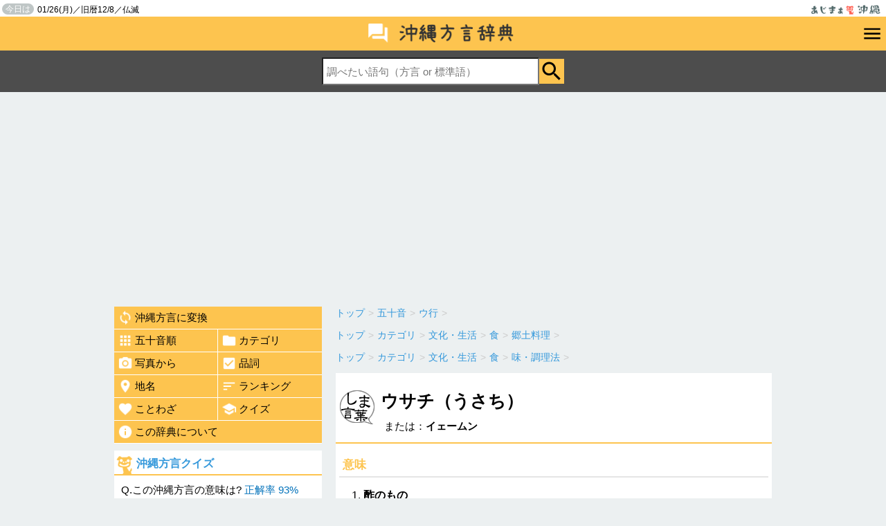

--- FILE ---
content_type: text/html; charset=UTF-8
request_url: https://hougen.ajima.jp/e1205
body_size: 5416
content:
<!DOCTYPE html>
<html itemscope="" itemtype="http://schema.org/WebPage" lang="ja">
<head>
<script async src="https://securepubads.g.doubleclick.net/tag/js/gpt.js"></script>
<script>
  window.googletag = window.googletag || {cmd: []};
  googletag.cmd.push(function() {
    googletag.defineSlot('/9176203,22763879271/1790821', [[320, 100], [320, 50]], 'div-gpt-ad-1655456034867-0').addService(googletag.pubads());
    googletag.defineSlot('/9176203,22763879271/1791580', [728, 90], 'div-gpt-ad-1655887011082-0').addService(googletag.pubads());
    googletag.pubads().enableSingleRequest();
    googletag.pubads().collapseEmptyDivs(); //空のdivを閉じる
    googletag.enableServices();
  });
</script>
<meta charset="UTF-8">
<meta http-equiv="X-UA-Compatible" content="IE=edge,chrome=1">
<meta content="width=device-width, initial-scale=1, minimum-scale=1" name="viewport">
<meta name="apple-mobile-web-app-capable" content="yes">
<link rel="icon" type="image/vnd.microsoft.icon" href="/favicon.ico">
<title>ウサチ（うさち）とは | 沖縄方言辞典 あじまぁ</title>
<meta name="description" content="ウチナーグチ（沖縄弁）3557語の意味を紹介。ウサチ（うさち）とは【カテゴリ】郷土料理／味・調理法" />
<meta property="og:title" content="ウサチ（うさち）とは | 沖縄方言辞典 あじまぁ">
<meta property="og:type" content="article">
<meta property="og:url" content="https://hougen.ajima.jp/e1205">
<meta property="og:description" content="ウチナーグチ（沖縄弁）3557語の意味を紹介。ウサチ（うさち）とは【カテゴリ】郷土料理／味・調理法">
<meta property="og:image" content="http://hougen.ajima.jp/img/ico300_hougen.png" />

<meta name="twitter:site" content="@anjinji" />
<meta name="twitter:card" content="summary_large_image" />
<meta name="twitter:title" content="ウサチ（うさち）とは | 沖縄方言辞典 あじまぁ" />
<meta name="twitter:description" content="ウチナーグチ（沖縄弁）3557語の意味を紹介。ウサチ（うさち）とは【カテゴリ】郷土料理／味・調理法">
<meta name="twitter:image" content="https:http://hougen.ajima.jp/img/ico300_hougen.png">
<meta name="twitter:url" content="https://hougen.ajima.jp/e1205">

<!--[if lt IE 9]>
<script async type="text/javascript" src="/js/html5.js"></script>
<script async src="//css3-mediaqueries-js.googlecode.com/svn/trunk/css3-mediaqueries.js"></script>
<![endif]-->
<script type="text/javascript" src="/js/jquery-1.9.1.min.js"></script>
<script type="text/javascript" src="/js/jquery.rcrumbs.js"></script>
<script async type="text/javascript" src="/js/common.js"></script>
<link href="/css/jquery.rcrumbs.css" async rel="stylesheet" type="text/css" media="all" />
<link href="/css/style.css" rel="stylesheet" type="text/css" media="all" />
<script>
  (function(i,s,o,g,r,a,m){i['GoogleAnalyticsObject']=r;i[r]=i[r]||function(){
  (i[r].q=i[r].q||[]).push(arguments)},i[r].l=1*new Date();a=s.createElement(o),
  m=s.getElementsByTagName(o)[0];a.async=1;a.src=g;m.parentNode.insertBefore(a,m)
  })(window,document,'script','//www.google-analytics.com/analytics.js','ga');

  ga('create', 'UA-5786253-1', 'auto');
  ga('require', 'displayfeatures');
  ga('send', 'pageview');

</script>
<script async src="https://pagead2.googlesyndication.com/pagead/js/adsbygoogle.js?client=ca-pub-5494588992512175"
     crossorigin="anonymous"></script>
</head>
<body>
<div id="fb-root"></div>
<script>(function(d, s, id) {
  var js, fjs = d.getElementsByTagName(s)[0];
  if (d.getElementById(id)) return;
  js = d.createElement(s); js.id = id;
  js.src = "//connect.facebook.net/ja_JP/sdk.js#xfbml=1&version=v2.4";
  fjs.parentNode.insertBefore(js, fjs);
}(document, 'script', 'facebook-jssdk'));</script>
<div id="header">
<header>
	<div id="top">
	<div class="pr">
	<h1><a href="http://ajima.jp/"><img src="/img/logo.png" alt="あじまぁ沖縄"></a></h1>
	<p><span>今日は</span>01/26(月)／旧暦12/8／仏滅</p>	</div>
	</div>
	<div id="hougen_header">
	<h2><a href="/"><img src="/img/logo_hougen.png" alt="沖縄方言辞典" width="240"></a></h2>
	<div id="btn_menu"><a href="javascript:void();"><img src="/img/ic_menu_black_36dp.png" alt="沖縄方言メニュー" width="30"></a><span class="nav_hide"></span></div>
	</div>
	<nav id="navigation" class="nav_hide">
	<ul>
		<li><a href="/honyaku/">沖縄方言に変換</a></li>
		<li><a href="/gojyuon/">五十音順</a></li>
		<li><a href="/category/">カテゴリ</a></li>
		<li><a href="/index_photo/">写真から</a></li>
		<li><a href="/hinshi/">品詞</a></li>
		<li><a href="/timei/">地名</a></li>
		<li><a href="/ranking/">ランキング</a></li>
		<li><a href="/kotowaza/">ことわざ</a></li>
		<li><a href="/quiz/">クイズ</a></li>
		<li><a href="/about.php">この辞典について</a></li>
	</ul>
	</nav>
	<nav id="search" class="search_hide">
	<form method="get" action="/s.php">
	<input type="text" name="q" id="q" value="" placeholder="調べたい語句（方言 or 標準語）"><input type="submit" class="btn_search" value="検索" onclick="return search_submit();">
	</form>
	</nav>
</header>
</div>
<div id="content">
	<div class="main">
					<div class="rcrumbs" id="pankuzu_gojyuon">
				<ul itemscope itemtype="http://data-vocabulary.org/Breadcrumb"><li><a href="/" itemprop="url"><span itemprop="title">トップ</span></a><span class="divider">&gt;</span></li><li itemprop="child" itemscope itemtype="http://data-vocabulary.org/Breadcrumb"><a href="/gojyuon/" itemprop="url"><span itemprop="title">五十音</span></a><span class="divider">&gt;</span></li><li itemprop="child" itemscope itemtype="http://data-vocabulary.org/Breadcrumb"><a href="/gojyuon/u/" itemprop="url"><span itemprop="title">ウ行</span></a><span class="divider">&gt;</span></li></ul>			</div>
							<div class="rcrumbs" id="pankuzu0">
				<ul itemscope itemtype="http://data-vocabulary.org/Breadcrumb"><li><a href="/" itemprop="url"><span itemprop="title">トップ</span></a><span class="divider">&gt;</span></li><li itemprop="child" itemscope itemtype="http://data-vocabulary.org/Breadcrumb"><a href="/category/" itemprop="url"><span itemprop="title">カテゴリ</span></a><span class="divider">&gt;</span></li><li itemprop="child" itemscope itemtype="http://data-vocabulary.org/Breadcrumb"><a href="/category/culture-and-life/" itemprop="url"><span itemprop="title">文化・生活</span></a><span class="divider">&gt;</span></li><li itemprop="child" itemscope itemtype="http://data-vocabulary.org/Breadcrumb"><a href="/category/culture-and-life/food-and-drink/" itemprop="url"><span itemprop="title">食</span></a><span class="divider">&gt;</span></li><li itemprop="child" itemscope itemtype="http://data-vocabulary.org/Breadcrumb"><a href="/category/culture-and-life/food-and-drink/local-cuisine/" itemprop="url"><span itemprop="title">郷土料理</span></a><span class="divider">&gt;</span></li></ul>			</div>
					<div class="rcrumbs" id="pankuzu1">
				<ul itemscope itemtype="http://data-vocabulary.org/Breadcrumb"><li><a href="/" itemprop="url"><span itemprop="title">トップ</span></a><span class="divider">&gt;</span></li><li itemprop="child" itemscope itemtype="http://data-vocabulary.org/Breadcrumb"><a href="/category/" itemprop="url"><span itemprop="title">カテゴリ</span></a><span class="divider">&gt;</span></li><li itemprop="child" itemscope itemtype="http://data-vocabulary.org/Breadcrumb"><a href="/category/culture-and-life/" itemprop="url"><span itemprop="title">文化・生活</span></a><span class="divider">&gt;</span></li><li itemprop="child" itemscope itemtype="http://data-vocabulary.org/Breadcrumb"><a href="/category/culture-and-life/food-and-drink/" itemprop="url"><span itemprop="title">食</span></a><span class="divider">&gt;</span></li><li itemprop="child" itemscope itemtype="http://data-vocabulary.org/Breadcrumb"><a href="/category/culture-and-life/food-and-drink/taste/" itemprop="url"><span itemprop="title">味・調理法</span></a><span class="divider">&gt;</span></li></ul>			</div>
						<article class="detail">
			<div class="box">
				<header class="midashi">
											<h1>ウサチ（うさち）</h1>
					
					<p>または：<strong>イェームン</strong>&nbsp;</p>
				</header>
								<div class="detail_body">

					<h2 class="detail_sub">意味</h2>
					<ol start="1">
																					<li><strong>酢のもの</strong></li>
																												<li><strong>和えもの</strong></li>
																		</ol>

											<h3 class="detail_sub">解説</h3>
						<div class="kaisetsu">
							沖縄では一般的な酢の物の他にも、白あえや酢味噌和え、落花生あえなどもウサチとよんだりします。<br />
<br />
材料名の後に、○○ウサチ、△△ウサチなどと呼ぶことが多い。<br />
<br />
暑い沖縄では、さっぱりとした酢の物料理がたくさんあります。<br />
<br />
地域に地域によっては、スーネーなどと言ったりもします。<br />
<br />
モーウィの酢和え<br />
<a href="http://recipe.ajima.jp/recipe/?rid=99" target=\"_blank\">http://recipe.ajima.jp/recipe/?rid=99</a><br />
<br />
モーウィと飛魚の酢味噌和え<br />
<a href="http://recipe.ajima.jp/recipe/?rid=149" target=\"_blank\">http://recipe.ajima.jp/recipe/?rid=149</a><br />
<br />
ニガナとシーチキンの酢和え<br />
<a href="http://recipe.ajima.jp/recipe/?rid=221" target=\"_blank\">http://recipe.ajima.jp/recipe/?rid=221</a>						</div>
					
					
					

											<dl class="kanren">
							<dt>耳にする度</dt>
							<dd>
								<img src="./img/hindo3.png" alt="使用頻度3" style="width:250px;">
								<p style="padding;5px;">日常生活でたまに耳にしたりする事がある位の方言。沖縄方言に詳しい人は普通に使います。</p>							</dd>
						</dl>
					
					<div style="text-align:right;padding:10PX 10px 5px 0;font-size:75%;"><a href="/inquiry.php" target="_blank">掲載内容の指摘</a></div>

											<h4 class="detail_sub">カテゴリ</h4>
						<ul class="cat"><li><a href="/category/culture-and-life/food-and-drink/local-cuisine/">郷土料理</a></li><li><a href="/category/culture-and-life/food-and-drink/taste/">味・調理法</a></li></ul>					
											<h4 class="detail_sub">品詞</h4>
						<ul class="cat"><li><a href="/hinshi/meishi/">名詞</a><li></ul>					
					



				</div>

				<h4 class="detail_sub">同じカテゴリの沖縄方言</h4>

									<div class="pickup_category2">
						<ul class="lang_list">
							<li>
								<div class="image"><a href="/e189">
																					<img src="//hougen.ajima.jp/_img/s/189.jpg" alt="チャンプルー">
																			</a></div>
								<div class="lang"><a href="/e189">チャンプルー</a></div>
								<div class="yaku">炒め</div>
								<div class="yaku_detail">豆腐、野菜などを油で炒めた...</div>
							</li>
						</ul>
					</div>
									<div class="pickup_category2">
						<ul class="lang_list">
							<li>
								<div class="image"><a href="/e2684">
																					<img src="//hougen.ajima.jp/_img/s/2684.jpg" alt="ヒジュルコーコー">
																			</a></div>
								<div class="lang"><a href="/e2684">ヒジュルコーコー</a></div>
								<div class="yaku">冷え冷え</div>
								<div class="yaku_detail">冷えきっているさま。
反対...</div>
							</li>
						</ul>
					</div>
									<div class="pickup_category2">
						<ul class="lang_list">
							<li>
								<div class="image"><a href="/e1122">
																					<img src="//hougen.ajima.jp/_img/s/1122.jpg" alt="タコライス">
																			</a></div>
								<div class="lang"><a href="/e1122">タコライス</a></div>
								<div class="yaku">タコスの沖縄風アレンジ</div>
								<div class="yaku_detail">沖縄では非常にポピュラーな...</div>
							</li>
						</ul>
					</div>
				



				<br style="clear:both;">
				<!-- xxxxxxxxxxxxxxxxxxxxxxxxxxxxxxxxxxxxxxxxxxxxxxxx-->


	</article>
</div>
	<div class="side">
	
	<nav class="gmenu">
		<ul>
			<li class="col1"><a href="/honyaku/"><img src="/img/ic_loop_white_48dp.png" alt="">沖縄方言に変換</a></li>
			<li class="col2"><a href="/gojyuon/" class="left"><img src="/img/ic_apps_white_48dp.png" alt="">五十音順</a></li>
			<li class="col2"><a href="/category/"><img src="/img/ic_folder_white_48dp.png" alt="">カテゴリ</a></li>
			<li class="col2"><a href="/index_photo/" class="left"><img src="/img/ic_camera_alt_white_48dp.png" alt="">写真から</a></li>
			<li class="col2"><a href="/hinshi/"><img src="/img/ic_check_box_white_48dp.png" alt="">品詞</a></li>
			<li class="col2"><a href="/timei/" class="left"><img src="/img/ic_location_on_white_48dp.png" alt="">地名</a></li>
			<li class="col2"><a href="/ranking/"><img src="/img/ic_sort_white_48dp.png" alt="">ランキング</a></li>
			<li class="col2"><a href="/kotowaza/" class="left"><img src="/img/ic_favorite_white_48dp.png" alt="">ことわざ</a></li>
			<li class="col2"><a href="/quiz/"><img src="/img/ic_school_white_48dp.png" alt="">クイズ</a></li>
			<li class="col1"><a href="/about.php"><img src="/img/ic_info_white_48dp.png" alt="">この辞典について</a></li>
		</ul>
	</nav>
	<script type="text/javascript">
$(function(){
	$.ajax({
		type: "GET",
		url: "/send_quiz_html.php",
		data: "",
		success: function(html){
			$("#quiz_html").html(html);
		}
	});
});
</script>
	<div id="quiz_html"><div style="padding:10px;font-size:90%;">沖縄方言クイズを読み込み中...</div></div>
			<div class="ranking">
		<h2><a href="/ranking/">今日のランキング</a></h2>
		<ol>
						<li class="rank1"><a href="/s.php?q=%E4%BB%B2%E9%96%93">仲間</a></li>
						<li class="rank2"><a href="/s.php?q=%E5%A4%A7%E5%88%87">大切</a></li>
						<li class="rank3"><a href="/s.php?q=%E3%81%82%E3%82%89%E3%82%93%E3%81%A9%E3%83%BC">あらんどー</a></li>
						<li class="rank4"><a href="/s.php?q=%E3%83%96%E3%82%B9">ブス</a></li>
						<li class="rank5"><a href="/s.php?q=%E3%81%8A%E8%85%B9%E3%81%84%E3%81%A3%E3%81%B1%E3%81%84">お腹いっぱい</a></li>
					</ol>
	</div>
	

	<div class="box" style="background:none;">
	<a href="https://siocal.com/okinawa/" target="_blank"><img src="/img/bn_siocal.png" alt="潮カレンダー"></a>
	</div>

	<div class="box" style="background:none;">
	PR
	<p style="text-align:center;"><a href="https://syarousi.okinawa/" target="_blank">沖縄の社労士総合事務所</a></p>
</div>
		
	
	
	</div>
	
	


</div>

<script type="text/javascript">
	$(document).ready(function() {
					$("#pankuzu_gojyuon").rcrumbs();
							$("#pankuzu0").rcrumbs();
					$("#pankuzu1").rcrumbs();
					});
</script>
<div id="footer_area">
<div class="social">


<ul class="SnsArea">
	<li>
		<div class="fb-like" data-href="http://hougen.ajima.jp/e1205" data-layout="box_count" data-action="like" data-show-faces="true" data-share="false"></div>
	</li>
	<li>
		<a href="https://twitter.com/share" class="twitter-share-button" data-counturl='http://hougen.ajima.jp/e1205' data-url='https://hougen.ajima.jp/e1205' data-via="anjinji" data-lang="ja" data-count="vertical">ツイート</a>
		<script>!function(d,s,id){var js,fjs=d.getElementsByTagName(s)[0],p=/^http:/.test(d.location)?'http':'https';if(!d.getElementById(id)){js=d.createElement(s);js.id=id;js.src=p+'://platform.twitter.com/widgets.js';fjs.parentNode.insertBefore(js,fjs);}}(document, 'script', 'twitter-wjs');</script>
	</li>
	<li>
		<a data-pocket-label="pocket" data-pocket-count="vertical" class="pocket-btn" data-lang="en" data-save-url="http://hougen.ajima.jp/e1205"></a>
	</li>
	<!--
	<li>
		<span>
		<script type="text/javascript" src="//media.line.me/js/line-button.js?v=20140411" ></script>
		<script type="text/javascript">
		new media_line_me.LineButton({"pc":false,"lang":"ja","type":"e"});
		</script>
		</span>
	</li>
	-->
</ul>












</div>

<nav>
	<ul>
		<!--
		<li><a href="">サイトマップ</a></li>
		<li><a href="">運営者について</a></li>
		-->
		<li><a href="http://ajima.jp/inquiry.php" target="_blank">お問合せ</a></li>
		<li><a href="/privacy.php">プライバシーポリシー</a></li>

	</ul>
</nav>

<div id="footer">
<footer>&copy;2026 あじまぁ沖縄</footer>
</div>
</div>
<!--
<div id="pagetop" class="btn_css"><a href="#top"><img src="/img/pagetop2.png" alt="ページの先頭へ戻る" width="60"></a></div>
		-->
<script type="text/javascript">!function(d,i){if(!d.getElementById(i)){var j=d.createElement("script");j.id=i;j.src="https://widgets.getpocket.com/v1/j/btn.js?v=1";var w=d.getElementById(i);d.body.appendChild(j);}}(document,"pocket-btn-js");</script>
</body>
</html>


--- FILE ---
content_type: text/html; charset=UTF-8
request_url: https://hougen.ajima.jp/send_quiz_html.php
body_size: 470
content:
	<div class="quiz">
				<h2><a href="/quiz/">沖縄方言クイズ</a></h2>
						<p>Q.この沖縄方言の意味は? <span class="seikairitu">正解率 93%</span></p>
			<div class="quiz_hougen"><span>ティンプラ</span></div>
			<form action="/quiz/" method="post" name="quizform">
			<ul class="answer_list">
						<li>
			<input type="radio" name="a" id="a1452" value="1452" />
			<label for="a1452" class="radio">
			アワユキセンダングサ</label>
			<input type="hidden" name="q_list[]" value="アワユキセンダングサ" />
			<input type="hidden" name="q_list_id[]" value="1452" />
			</li>
						<li>
			<input type="radio" name="a" id="a216" value="216" />
			<label for="a216" class="radio">
			天婦羅</label>
			<input type="hidden" name="q_list[]" value="天婦羅" />
			<input type="hidden" name="q_list_id[]" value="216" />
			</li>
						<li>
			<input type="radio" name="a" id="a1008" value="1008" />
			<label for="a1008" class="radio">
			良い人</label>
			<input type="hidden" name="q_list[]" value="良い人" />
			<input type="hidden" name="q_list_id[]" value="1008" />
			</li>
						<li>
			<input type="radio" name="a" id="a78" value="78" />
			<label for="a78" class="radio">
			女</label>
			<input type="hidden" name="q_list[]" value="女" />
			<input type="hidden" name="q_list_id[]" value="78" />
			</li>
						</ul>
			<input type="submit" name="" class="btn_ans" value="解答する" onclick="return quiz_answer_check();">
			<input type="hidden" name="a_id" value="216" />
			<input type="hidden" name="a_title" value="ティンプラ" />
			</form>
	</div>


--- FILE ---
content_type: text/html; charset=utf-8
request_url: https://www.google.com/recaptcha/api2/aframe
body_size: 264
content:
<!DOCTYPE HTML><html><head><meta http-equiv="content-type" content="text/html; charset=UTF-8"></head><body><script nonce="ZSjVHloXfrajWmj4qemrXw">/** Anti-fraud and anti-abuse applications only. See google.com/recaptcha */ try{var clients={'sodar':'https://pagead2.googlesyndication.com/pagead/sodar?'};window.addEventListener("message",function(a){try{if(a.source===window.parent){var b=JSON.parse(a.data);var c=clients[b['id']];if(c){var d=document.createElement('img');d.src=c+b['params']+'&rc='+(localStorage.getItem("rc::a")?sessionStorage.getItem("rc::b"):"");window.document.body.appendChild(d);sessionStorage.setItem("rc::e",parseInt(sessionStorage.getItem("rc::e")||0)+1);localStorage.setItem("rc::h",'1769360260264');}}}catch(b){}});window.parent.postMessage("_grecaptcha_ready", "*");}catch(b){}</script></body></html>

--- FILE ---
content_type: text/css
request_url: https://hougen.ajima.jp/css/style.css
body_size: 3956
content:
@charset "UTF-8";

html, body, div, span, applet, object, iframe,
h1, h2, h3, h4, h5, h6, p, blockquote, pre,
a, abbr, acronym, address, big, cite, code,
del, dfn, em, font, img, ins, kbd, q, s, samp,
small, strike, strong, sub, sup, tt, var,
b, u, i, center,
dl, dt, dd, ol, ul, li,
fieldset, form, label, legend,
table, caption, tbody, tfoot, thead, tr, th, td {
	margin: 0;
	padding: 0;
	border: 0;
	outline: 0;
	font-size: 1em;
}

body,
table,
input, textarea, select, option {
	-webkit-text-size-adjust: none;
	font-style:normal;
}

article, aside, canvas, details, figcaption, figure,
footer, header, hgroup, menu, nav, section, summary {
	display: block;
}

ol, ul {
	list-style: none;
}

img{
	border:0;
}

input,select{
	font-family: "メイリオ", "ヒラギノ角ゴ Pro W3", "MS PGothic", "MS UI Gothic", Helvetica, Arial, sans-serif;
}

body{
	/*
	font-family:Roboto,sans-serif;
	font-size:90%;
	*/
	font-size:95%;
	font-family:"メイリオ",Hiragino Kaku Gothic Pro,Osaka,"MS PGothic","MS UI Gothic",Helvetica,Arial,sans-serif;
	
	background:#ecf0f1;
	line-height:150%;
}
header .pr{
	background:#fff;
}
header #top h1{
	float:right;
}

header #top p{
	float:left;
	font-size:12px;
}

header #top .pr{
	height:18px;
	padding:3px;
	overflow:hidden;
}

header #top .pr p span{
	background:#bfc6c6;
	color:#fff;
	padding:2px 5px 2px 5px;
	margin: 0 5px 0 0;
	font-weight:normal;
	text-align:center;
	border-radius: 10px;
	font-size:12px;
	line-height:100%;
	display: inline-block;
	vertical-align:1px;
}


#header{
	/*
	background:#fff;
	*/
}

#header header h1{
	padding:2px 5px 3px 5px;
	text-align:right;
}

#header h1 img{
	width:100px;
}

#hougen_header{
	clear:both;
	background:#fdc44f;
	padding:4px 0 5px 0;
	height:40px;
}

#hougen_header h2{
	width:100%;
	text-align:center;
}


.ad_header{
	text-align:center;
	padding:5px 0 5px 0;
}

#search{
	background:#4d4d4d;
	padding:10px;
	text-align:center;
}


#footer{
	clear:both;
	padding:10px 0 0 0:
}

footer{
	padding:40px 10px 20px 10px;
	background:#000;
	color:#fff;
	text-align:center;
}


/* common end */

a{color:#3498db;text-decoration:none;}
a:link{color:#3498db;text-decoration:none;}
a:visited{color:#3498db;text-decoration:none;}
a:active{color:#3498db;text-decoration:underline;}
a:hover{color:#3498db;text-decoration:underline;}



#content{
	width:950px;
	margin:0 auto 10px auto;
	padding:10px 0 20px 0;
}

.main{
	width:630px;
	float:right;
}

.side{
	float:left;
	width:300px;
	position:relative;
	/*
	padding:260px 0 0 0;
	*/
}

#footer_area{
	clear:both;
	padding:10px 0 0 0;
}

.btn_search{
	width:36px;
	height:36px;
	vertical-align:middle;
	background : #fdc44f url(/img/ic_search_black_36dp.png) center center;
	border:0;
	padding:0;
	margin:0;
	font-size:0;
	cursor:pointer;
	-webkit-appearance: none;
	-moz-border-radius: 0px;
	-webkit-border-radius: 0px;
	-khtml-border-radius: 0px;
	border-radius: 0px;
}

#q{
	height:36px;
	padding:0 5px;
	margin:0;
	vertical-align:middle;
	font-size:15px;
	-webkit-appearance: none;
	-moz-border-radius: 0px;
	-webkit-border-radius: 0px;
	-khtml-border-radius: 0px;
	border-radius: 0px;
}

.ad_side{
	margin:0 0 10px 0;
	text-align:center;
	position:absolute;
	top:0px;

}

.gmenu{
	background:#fdc44f;
}
.gmenu a{
	color:#000;
	display:block;
	padding:5px;
	border-bottom:1px solid #fff;
}

.gmenu li a img{
	width:22px;
	vertical-align:bottom;
	font-size:15px;
	margin:0 3px 0 0;
}

.gmenu li a.left{
	border-right:1px solid #fff;
}
.gmenu li.col2{
	width:50%;
	float:left;
}

.gmenu li.col1{
	clear:both;
}


.midashi_l{
	background:#fff;
	border-bottom:2px solid #fdc44f;
	padding:23px 5px 12px 65px;
	margin:0px 0px 15px 0px;
	background              : url(/img/ico_hougen50.png) 6px center;
	background-repeat       : no-repeat;
}
.midashi_l h1,
.midashi_l h2{
	font-size:25px;
	padding:0 0 8px 0;
	line-height:140%;
}

.midashi_s{
	padding:8px 5px 4px 32px;
	font-size:105%;
	background : url(/img/ico_sisa.png) left bottom no-repeat;
	border-bottom:2px solid #fdc44f;
}

.sp{
	padding:10px;
}
.quiz{
	margin:10px 0 10px 0;
	padding: 0 0 10px 0;
	background:#fff;
}

.quiz h2{
	padding:8px 5px 4px 32px;
	font-size:105%;
	background : url(/img/ico_sisa.png) left bottom no-repeat;
	border-bottom:2px solid #fdc44f;
}

.side .ranking h2 a,
.side f.quiz h2 a{
	display:block;
	color:#000;
	background :  url(/img/ic_chevron_right_grey600_18dp.png) 100% center no-repeat;
}

.quiz p{
	padding:10px;
}

.quiz p span{
	color:#0071ba;
}

.quiz ol{
	padding:5px 10px 10px 10px;
}
.quiz ol li{
	padding:0 0 5px 0;
}

.quiz_next{
	clear:both;
	text-align:center;
	padding:15px 0;
}

.quiz_next nav{
	background : url(/img/ic_arrow_bottom_black_36dp.png) left center no-repeat;
	display:inline;
	padding:5px 0 5px 35px;
}
/* quiz */

.quiz .quiz_hougen{
	padding:0 0 6px 0;
	text-align:center;
}

.quiz .quiz_hougen span{
	display:inline-block;
	padding:7px 7px 2px 7px;
	font-size:200%;
	border:2px solid #808080;
	border-radius: 5px;
	font-weight:bold;
	line-height:120%;
}


.side .quiz .quiz_hougen span{
	font-size:120%;
}

.quiz_ans_jump{
	background:#fff3dc;
	clear:both;
	margin:0 10px;
	padding:10px;
	-moz-border-radius: 10px;
	-webkit-border-radius: 10px;
	-khtml-border-radius: 10px;
	border-radius: 10px;
}

.ans_image{
	text-align:center;
}

.ans_image img{
	width:280px;
	height:auto;
}


.quiz_ans_jump .a1{
	color:#f9ae3b;
}

.quiz_ans_jump .lang{
	font-size:20px;
	color:#000;
}

.answer_list{
	background:#fff;
	border-bottom:1px solid #bdc3c7;
	padding:10px;
}

.answer_list li{
	border-top:1px solid #bdc3c7;
}

input[type=radio]{
  display: none;
}

.radio:hover{
  background-color: #fee1a8;
}

.radio:hover:after{
  border-color: #ccc;
}

.radio:after{
  width:100%;
  position: absolute;
  top: 50%;
  left: 15px;
  display: block;
  margin-top: -10px;
  width: 16px;
  height: 16px;
  border: 2px solid #ccc;
  border-radius: 9px;
  content: '';
}

.radio:before {
  -webkit-transition: opacity 0.2s linear;
  transition: opacity 0.2s linear;
  position: absolute;
  top: 50%;
  left: 20px;
  display: block;
  margin-top: -5px;
  width: 10px;
  height: 10px;
  border-radius: 50%;
  background-color: #666;
  content: '';
  opacity: 0;
}

input[type=radio]:checked + .radio:before {
  opacity: 1;
}

input[type=radio]:checked + .radio{
  background-color:#fee1a7;
}


.radio{
  position: relative;
  display: block;
  margin: 0 0;
  padding: 12px 12px 12px 42px;
  width:auto;
  background-color: #fff3dc;
  vertical-align: middle;
  cursor: pointer;
}

.radio_ans{
  position: relative;
  display: block;
  margin: 0 0;
  padding: 12px 12px 12px 42px;
  width:auto;
  color:#b2b2b2;
  background-color: #f6f7f8;
  vertical-align: middle;
}

.btn_ans{
	clear:both;
	display:block;
	border: 0;
	margin:10px auto 5px auto;
	width:90%;
	text-align:center;
	padding:5px;
	background:#1abc9c;
	font-weight:bold;
	color:#ffffff;
	font-size:110%;
	box-shadow: 3px 3px 3px rgba(0,0,0,0.3);
	-moz-border-radius: 10px;
	-webkit-border-radius: 5px;
	-khtml-border-radius: 5px;
	border-radius: 5px;
	-webkit-appearance: none;
	cursor:pointer;
}

a.btn_ans{
	color:#fff;
}

/* ranking */

.side .ranking{
	margin:10px 0 10px 0;
	padding: 0 0 10px 0;
	background:#fff;
}

.side .ranking h2{
	padding:8px 5px 4px 32px;
	font-size:105%;
	background : url(/img/ico_sisa.png) left bottom no-repeat;
	border-bottom:2px solid #fdc44f;
}

.side .ranking ol{
	padding:10px 10px 0 10px;
	line-height:100%;
}


.side .ranking ol a{
	display:block;
	padding: 7px 3px 7px 18px;
	margin:3px 0;
}

.side .ranking ol .rank1 a{
	background : url(/img/1.png) left 5px no-repeat;
}

.side .ranking ol .rank2 a{
	background : url(/img/2.png) left 5px no-repeat;
}

.side .ranking ol .rank3 a{
	background : url(/img/3.png) left 5px no-repeat;
}

.side .ranking ol .rank4 a{
	background : url(/img/4.png) left 5px no-repeat;
}

.side .ranking ol .rank5 a{
	background : url(/img/5.png) left 5px no-repeat;
}

/* main */

.midashi{
	padding:8px 5px 4px 32px;
	font-size:110%;
	background : url(/img/ico_sisa.png) left bottom no-repeat;
	border-bottom:2px solid #fdc44f;
}

.midashi a{
	display:block;
	color:#000;
	background :  url(/img/ic_chevron_right_grey600_18dp.png) 100% center no-repeat;
}

.midashi2{
	font-size:105%;
	background: #fff3dc;
	padding:5px 3px 5px 15px;
}

.midashi2 a{
	display:block;
	color:#000;
	background :  url(/img/ic_chevron_right_grey600_18dp.png) 100% center no-repeat;
}

.midashi span{
	background:#c0342b;
	color:#fff;
	padding:1px 5px 1px 5px;
	margin: 0 0 0 5px;
	font-weight:normal;
	text-align:center;
	border-radius: 10px;
	font-size:11px;
	line-height:100%;
	display: inline;
	vertical-align:4px;
	
}

.midashi2 span{
	background:#c0342b;
	color:#fff;
	padding:1px 5px 1px 5px;
	margin: 0 0 0 8px;
	font-weight:normal;
	text-align:center;
	border-radius: 10px;
	font-size:11px;
	line-height:100%;
	display: inline;
	vertical-align:3px;
}

.lang_list{
	padding:10px;
}

.lang_list li .lang{
	padding:5px 5px 4px 0;
	font-weight:bold;
}
.lang_list li .yaku{
	padding:0 5px 0 2px;
}
.lang_list li .yaku_detail{
	padding:5px 1px 0 2px;
	font-size:90%;
	color:#666;
	overflow: hidden;
	white-space: nowrap;
	text-overflow: ellipsis;
}



.lang_list li .yomi{
	padding:0 5px 0 2px;
	font-size:80%;
}

.lang_list li .detail{
	padding:5px 5px 0 2px;
}


.lang_list li a{
	display:block;
	font-size:110%;
}

.lang_list .image{
	float:left;
}

.main .box{
	margin:0 0 10px 0;
	background:#fff;
}

.main .lang_list .image{
	margin: 0 10px 0 0;
}
.main .lang_list .image img{
	width:150px;
}

.main .pickup_category{
	height:155px;
	clear:both;
}

.main .pickup_category2{
	height:120px;
	clear:both;
}

.ad_main_bottom{
	text-align:center;
	/*
	padding:20px 0;
	*/
}

#footer_area{
	background:#4d4d4d;
	padding:0;
}

#footer_area .social{
	clear:both;
	padding:10px 0;
	background:#808080;
	text-align:center;
}

#footer_area nav ul{
	border-top:1px solid #ccc;

}

#footer_area nav ul li{
	float:left;
	width:50%;
	padding:0;
	margin:0;
}

#footer_area nav ul a{
	color:#fff;
	display:block;
	border-bottom:1px solid #ccc;

	padding:5px;
}



#footer{
	clear:both;
}


#hougen_header{
	position:relative;
}

#btn_menu{
	position:absolute;
	right:5px;
	top:10px;
}

#navigation{
	background:#4d4d4d;
}

#header nav ul li{
	padding:0 20px;
}

#header nav ul a{
	display:block;
	padding:10px;
	color:#fff;
	border-bottom:1px solid #fff;
}

.nav_hide{
	display:none;
}

.nav_show{
	display:block;
}

#btn_menu span {
    height: 10px;
    border: 10px solid transparent; 
    border-bottom-color: #4d4d4d;
    content: "";
    position: absolute;
    bottom: -5px;
    right: 5px;
}


#q{
	width:300px;
}


/* detail */

article.detail .midashi{
	background:#fff;
	border-bottom:2px solid #fdc44f;
	padding:23px 5px 12px 65px;
	margin:0px 0px 15px 0px;
	background              : url(/img/ico_hougen50.png) 6px center;
	background-repeat       : no-repeat;
}

article.detail h1{
	font-size:25px;
	padding:0 0 8px 0;
	line-height:140%;
}

article.detail header p{
	padding:0 5px 0 5px;
	font-size:90%;
}

article.detail .detail_image{
	padding:5px;
	text-align:center;
}

article.detail .detail_image img{
	width:70%;
	min-width:240px;
	max-width:400px;
	height:auto;
}

article.detail .detail_sub{
	font-size:110%;
	padding:5px;
	margin:15px 0 10px 0;
	color:#fdc44f;
	border-bottom:2px solid #e5e5e5;
}

article.detail .detail_body{
	padding:0 5px;
}

.detail_body ol{
	list-style-type: decimal;
	padding:5px 5px 5px 35px;
}

.detail_body ol li{
	font-size:105%;
	padding:0 0 2px 0;
}

.detail_body .kaisetsu{
	padding:0 5px;
}

.detail_body .cat{
	padding:0 5px;
}

.detail_body dl.kanren{
	padding:15px 10px 0 5px;
}

.detail_body dl.sonota{
	padding:0 5px 10px 5px;
}

.detail_body dt{
	font-weight:bold;
}

.detail_body dl.sonota dt{
	clear:both;
	float:left;
	padding:0 0 5px 0;
	width:100px;
	text-align:right;
	font-size:95%;
}

.detail_body dl.sonota dd{
	float:left;
	padding:0 0 5px 5px;
	font-weight:bold;
	font-size:95%;
}

.rcrumbs{
	padding:0 0 10px 0;
}


/* リスト */

.list_body{
	padding:10px;
}
.list_body .list_hougen li{
	padding:10px;
	border-bottom:1px solid #ccc;
	background : url(/img/ic_chevron_right_grey600_18dp.png) 100% center no-repeat;
	height:50px;
}

.list_body .list_hougen a{
	overflow:hidden;
	height:52px;
	display:block;
}

.list_body .list_hougen li .text{
	width:63%;
	float:left;
	overflow: hidden;
	white-space: nowrap;
	text-overflow: ellipsis;
}

.list_body .list_hougen .image{
	width:76px;
	display:block;
	float:right;
	padding:0 13px 0 0;
}

.list_body .list_hougen .image img{
	width:100%;
}

.list_body .list_hougen li h1{
	font-size:90%;
}

.list_body .list_hougen li .std{
	color:#ccc;
	font-size:85%;
}

/* カテゴリ */
.cat1{
	padding:0;
}

.cat2{
	padding:0 0 0 30px;
}

.cat3{
	padding:0 0 0 30px;
}

.cat1 a,
.cat2 a,
.cat3 a{
	display:block;
	border-bottom:1px solid #ccc;
	padding:10px 0;
	background : url(/img/ic_chevron_right_grey600_18dp.png) 100% center no-repeat;
}

/* 五十音 */
.gojyuon_body{
	padding:10px;
}

.gojyuon_body .gojyuon{
	clear:both;
	border-top:1px solid #ccc;

}

.gojyuon_body .gojyuon li{
	width:20%;
	float:left;

}

.gojyuon_body .gojyuon li a{
	display:block;
	border-right:1px solid #ccc;
	text-align:center;
	padding:10px;
	background:#f5f5f5;
	font-size:130%;
	font-weight:bold;
}

.gojyuon_body .gojyuon li span{
	display:block;
	border-right:1px solid #ccc;
	padding:10px;
}

.gojyuon_outer{
	border-left:1px solid #ccc;
	border-bottom:1px solid #ccc;
}

/* 翻訳 */
#henkan_result span{
	color:#ff4500;
}

/*ページナビ*/
.page_link{
	padding:10px;
	text-align:right;
}

.page_link a{
	display:inline-block;
	padding:5px;
	border:1px solid #ccc;
	-moz-border-radius: 3px;
	-webkit-border-radius: 3px;
	-khtml-border-radius: 3px;
	border-radius: 3px;
}

#pagetop{
	display:none;
	position:fixed;
	right:10px;
	bottom:10px;
	z-index:1000;
	filter: alpha(opacity=90); /* IE */
	-moz-opacity:0.9; /* Firefox(old) */
	-khtml-opacity: 0.9; /* Safari(old) */
	opacity: 0.9;
}

#pagetop a{
	color:#000;
}

.side .box{
	margin:0 0 10px 0;
	background:#fff;
	text-align:center;

}


.SnsArea{
	height:70px;
	display:inline-block;
}

.SnsArea li{
	display:block;
	float:left;
	margin:0 10px 0 0;
}

@media screen and (max-width: 970px){

	
	#content{
		width:auto;
		padding:10px 5px;
		position:relative;
	}
	
	.main{
		float:none;
		margin: 0 0 0 310px;
		width:auto;
	}

	.side{
		float:none;
		width:300px;
		position:absolute;
		left:5px;
		top:10px;
	}

}

@media screen and (max-width: 760px){

	.main{
		float:none;
		margin: 0;
	}

	.side{
		width:auto;
		position:static;
		padding-top:0;
	}
	
	.ad_side{
		position:static;
	}

	
	
	#footer_area nav ul li{
		float:left;
		width:50%;
	}
}


@media screen and (max-width: 680px){
	.ad_bottom {
		text-align:center;
			padding:0;
			margin:0;
	}
	
	.ad_bottom .right{
		display:none;
	}
	.ad_bottom .left{
		padding:10 0;
		margin:0;
	}
	
	#q{
		width:230px;
	}
	
	.ad_side{
		background:#fff;
		padding:20px 0;
	}
}

@media screen and (max-width: 480px){
	article.detail h1{
		font-size:20px;
	}
}


--- FILE ---
content_type: text/plain
request_url: https://www.google-analytics.com/j/collect?v=1&_v=j102&a=177751264&t=pageview&_s=1&dl=https%3A%2F%2Fhougen.ajima.jp%2Fe1205&ul=en-us%40posix&dt=%E3%82%A6%E3%82%B5%E3%83%81%EF%BC%88%E3%81%86%E3%81%95%E3%81%A1%EF%BC%89%E3%81%A8%E3%81%AF%20%7C%20%E6%B2%96%E7%B8%84%E6%96%B9%E8%A8%80%E8%BE%9E%E5%85%B8%20%E3%81%82%E3%81%98%E3%81%BE%E3%81%81&sr=1280x720&vp=1280x720&_u=IGBAgEABAAAAACAAI~&jid=1568277527&gjid=1181678631&cid=1784762763.1769360258&tid=UA-5786253-1&_gid=280076729.1769360258&_slc=1&z=1882211577
body_size: -449
content:
2,cG-5WHCR7ZM41